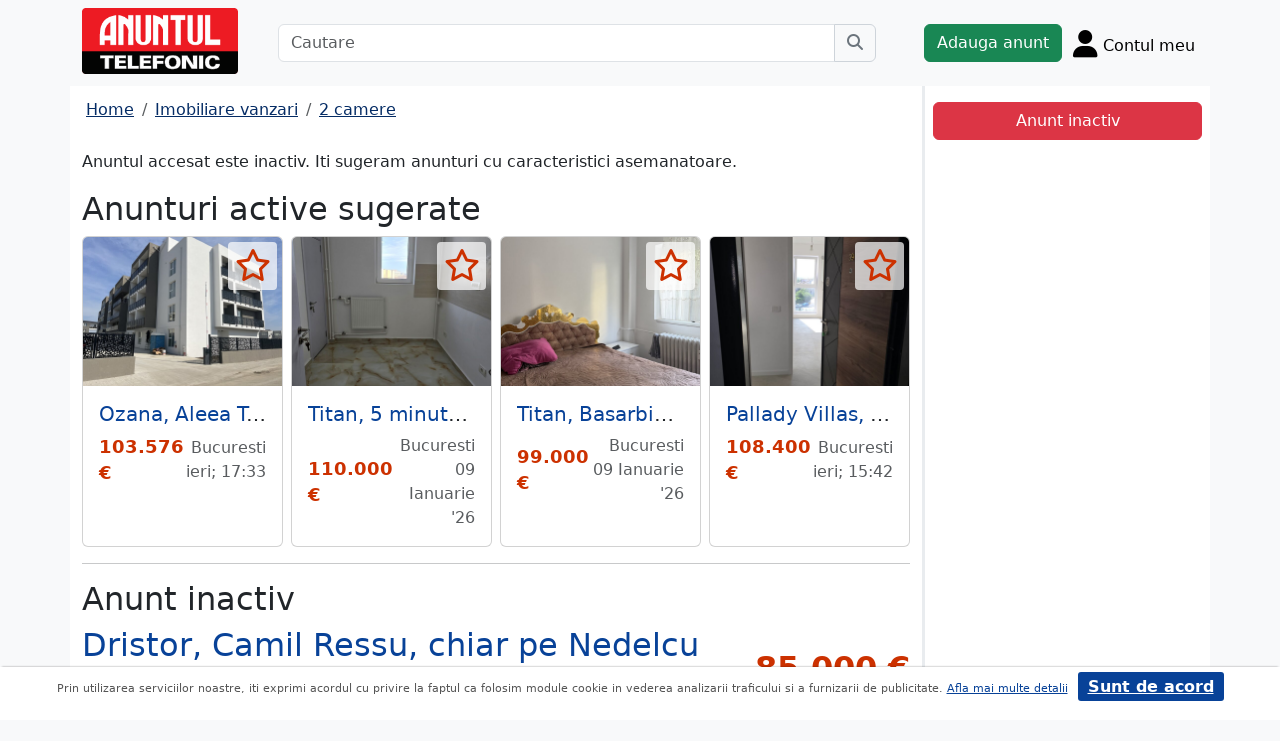

--- FILE ---
content_type: text/html; charset=UTF-8
request_url: https://www.anuntul.ro/anunt-vanzare-apartament-2-camere-dristor-camil-ressu-chiar-pe-BqDPM3
body_size: 8446
content:
<!DOCTYPE html>
<html lang="ro">
    <head>
        <meta charset="utf-8">
        <meta name="viewport" content="width=device-width, initial-scale=1">
        <title>Apartament 2 camere Dristor, Camil Ressu, chiar pe Nedelcu Ion - anuntul.ro - </title>
                
        <meta name="description" content="Apartament 2 camere Dristor, Camil Ressu, chiar pe Nedelcu Ion - Anuntul.ro - Apartamentul de 2 camere dorit de tine. Adauga anunt pe site.">
                
                        <link rel="stylesheet" href="/build/4324.bdc290e7.css"><link rel="stylesheet" href="/build/app.d534346a.css">            
        
    <link rel="stylesheet" href="/build/anunt_page.53061593.css">
            
        <script defer>
            window.dataLayer = window.dataLayer || [];
            window.dataLayer.push({
                'dlvPageCategory': 'anunt'
            });
        </script>          
                <script>
        window.dataLayer.push({
            'dlvRubrica': "imobiliare-vanzari",
            'dlvSubrubrica': "apartamente-2-camere",
            'dlvJudet': "bucuresti",
            'dlvLocalitate': "sector-3"
        });
    </script> 
                       
        <!-- Google Tag Manager -->
        <script>(function(w,d,s,l,i){w[l]=w[l]||[];w[l].push({'gtm.start':
        new Date().getTime(),event:'gtm.js'});var f=d.getElementsByTagName(s)[0],
        j=d.createElement(s),dl=l!='dataLayer'?'&l='+l:'';j.async=true;j.src=
        'https://www.googletagmanager.com/gtm.js?id='+i+dl;f.parentNode.insertBefore(j,f);
        })(window,document,'script','dataLayer','GTM-32WV');</script>
        <!-- End Google Tag Manager -->
        
                    <meta property="og:url"           content="https://www.anuntul.ro/anunt-vanzare-apartament-2-camere-dristor-camil-ressu-chiar-pe-BqDPM3" />
<meta property="og:type"          content="website" />
<meta property="og:title"         content="Apartament 2 camere Dristor, Camil Ressu, chiar pe Nedelcu Ion - anuntul.ro - " />
<meta property="og:description"   content="Apartament 2 camere Dristor, Camil Ressu, chiar pe Nedelcu Ion - Anuntul.ro - Apartamentul de 2 camere dorit de tine. Adauga anunt pe site." />
<meta property="og:image"         content="https://stor0.anuntul.ro/media/foto/rect/2023/4/20/303763021.jpg" />
<meta property="fb:app_id"        content="196947880654996">

                
                        <!-- TikTok Pixel Code Start -->
        <script>
        !function (w, d, t) {
          w.TiktokAnalyticsObject=t;var ttq=w[t]=w[t]||[];ttq.methods=["page","track","identify","instances","debug","on","off","once","ready","alias","group","enableCookie","disableCookie","holdConsent","revokeConsent","grantConsent"],ttq.setAndDefer=function(t,e){t[e]=function(){t.push([e].concat(Array.prototype.slice.call(arguments,0)))}};for(var i=0;i<ttq.methods.length;i++)ttq.setAndDefer(ttq,ttq.methods[i]);ttq.instance=function(t){for(
        var e=ttq._i[t]||[],n=0;n<ttq.methods.length;n++)ttq.setAndDefer(e,ttq.methods[n]);return e},ttq.load=function(e,n){var r="https://analytics.tiktok.com/i18n/pixel/events.js",o=n&&n.partner;ttq._i=ttq._i||{},ttq._i[e]=[],ttq._i[e]._u=r,ttq._t=ttq._t||{},ttq._t[e]=+new Date,ttq._o=ttq._o||{},ttq._o[e]=n||{};n=document.createElement("script")
        ;n.type="text/javascript",n.async=!0,n.src=r+"?sdkid="+e+"&lib="+t;e=document.getElementsByTagName("script")[0];e.parentNode.insertBefore(n,e)};


          ttq.load('CRV9C5JC77U61CV1L5AG');
          ttq.page();
        }(window, document, 'ttq');
        </script>
        <!-- TikTok Pixel Code End -->
    </head>
    <body class="d-flex flex-column h-100; bg-light">
        <!-- Google Tag Manager (noscript) -->
        <noscript><iframe src="https://www.googletagmanager.com/ns.html?id=GTM-32WV" accesskey=""height="0" width="0" style="display:none;visibility:hidden"></iframe></noscript>
        <!-- End Google Tag Manager (noscript) -->  

        <header class="">
            <div class="container p-1">
                <div class="hstack">
                    <div class="c-logo">        
                        <a href="/"><img src="/build/logo.0789d363.png" alt="logo" class="d-inline-block mt-1 ms-2 img-fluid" width="254" height="108" ></a>
                    </div>
                    <div class="w-100 ">
                        <div class="cautare input-group w-100 px-sm-5 mx-auto mt-2 d-none d-md-flex">
                            <input type="text" class="form-control" placeholder="Cautare" aria-label="Cautare" aria-describedby="cautare" autocomplete='off' data-path="/anunturi-imobiliare-vanzari/apartamente-2-camere?search[sumar][rubricaId]=1&amp;search[sumar][subrubricaId]=4"> 
                            <button class="btn-cautare btn btn-outline-secondary" type="button" id="cautare_top" aria-label="Cauta"><i class="fa-solid fa-magnifying-glass"></i></button>
                        </div>
                                                    <button class="btn-open-cautare ms-auto btn fs-3 mt-2 d-flex d-md-none" type="button" aria-label="Cauta"><i class="fa-solid fa-magnifying-glass"></i></button>
                                            </div>    
                                            <a class="btn btn-success  mt-2 text-nowrap" href="/cont/adauga-anunt">Adauga anunt</a>
                                        <div class="h-cont dropdown mt-2 text-nowrap">
                        <button class="btn-top-cont position-relative" type="button" data-bs-toggle="dropdown" aria-expanded="false" aria-label="Cont">
                            <i class="fa-solid fa-user fs-3"></i>
                            <span class="txt d-none d-sm-inline-block " style="vertical-align: text-bottom;">Contul meu</span>
                                                    </button>
                        <ul class="dropdown-menu dropdown-menu-end">
                                     <li><div class="mb-2">
            <a class="btn btn-outline-dark mx-2" href="/login">Intra in cont</a>
            <a class="btn btn-outline-dark me-2" href="/login/creare-cont">Creare Cont</a>
        </div>
    </li>
<li><a class="dropdown-item" href="/cont/anunturile-mele"><i class="fa-regular fa-square-list"></i>&nbsp; Anunturile mele</a></li>
<li><a class="dropdown-item" href="/cont/cautari"><i class="fa-solid fa-magnifying-glass"></i>&nbsp; Cautari salvate</a></li>
<li><a class="dropdown-item" href="/cont/mesaje-primite"><i class="fa-regular fa-envelope"></i>&nbsp; Mesajele mele</a></li>
<li><a class="dropdown-item" href="/anunturi-favorite"><i class="fa-regular fa-star"></i>&nbsp; Anunturi favorite <span class="badge rounded-pill bg-dark d-none">0</span></a></li>
<li><a class="dropdown-item" href="/cont/alimentare"><i class="fa-regular fa-credit-card"></i>&nbsp; Alimentare cont</a></li>
    <li><a class="dropdown-item" href="/cont/adauga-anunt"><i class="fa-solid fa-plus"></i>&nbsp; Adauga Anunt</a></li>

                        </ul>
                    </div>
                    
                </div>    
            </div>
            
        </header>
    
        <main class="">            
            <div class="container">
                <div class="row pb-2 px-2 bg-light">
                    <div class="cautare input-group pt-2 d-none cautare-bottom d-md-none">
                        <input type="text" class="form-control" placeholder="Cautare" aria-label="Cautare" aria-describedby="cautare" data-path="/anunturi-imobiliare-vanzari/apartamente-2-camere?search[sumar][rubricaId]=1&amp;search[sumar][subrubricaId]=4">
                        <button class="btn-cautare btn btn-outline-secondary" type="button" aria-label="Cauta"><i class="fa-solid fa-magnifying-glass"></i></button>
                    </div>
                </div>
                 
                 
                 
                        
                                                    <div class="row " >
    <div class="col-12 col-lg-9 border-end border-3 at-border-gray bg-white pt-2 pb-2">
                <div class="clearfix">
            <nav aria-label="breadcrumb" class="d-block d-sm-inline mb-2">
                <ol class="breadcrumb p-1 m-0" itemscope itemtype="https://schema.org/BreadcrumbList">
                    <li class="breadcrumb-item" itemprop="itemListElement" itemscope itemtype="https://schema.org/ListItem"><a itemprop="item"  href="/" class="text-blue800"><span itemprop="name">Home</span></a><meta itemprop="position" content="1" /></li>
                                            <li class="breadcrumb-item" itemprop="itemListElement" itemscope itemtype="https://schema.org/ListItem"><a itemprop="item"  href="/anunturi-imobiliare-vanzari/" class="text-blue800"><span itemprop="name">Imobiliare vanzari</span></a><meta itemprop="position" content="2" /></li>
                                                            <li class="breadcrumb-item" itemprop="itemListElement" itemscope itemtype="https://schema.org/ListItem"><a itemprop="item"  href="/anunturi-imobiliare-vanzari/apartamente-2-camere" class="text-blue800"><span itemprop="name">2 camere</span></a><meta itemprop="position" content="3" /></li>
                                    </ol>
            </nav>        
            <div class="float-xl-end nav-links text-end" data-url="/anunt-nav-list/62878631"></div>
        </div>
                    <p>Anuntul accesat este inactiv. Iti sugeram anunturi cu caracteristici asemanatoare.</p>
<h1 class="h2">Anunturi active sugerate</h1>
<div class="d-none d-md-block">
<div class="row row-cols-1 row-cols-md-3 row-cols-lg-4 g-2">
        <div class="col ">
        <div class="card h-100" style="">
                            <img src="https://stor0.anuntul.ro/media/foto/landscape/2023/4/4/302411611.jpg" class="card-img-top img-fluid" height="600" width="800" loading="lazy" alt="..."/>
        <div class="card-body">
        <div class="card-title h5 text-truncate"><a class="text-blue700 text-decoration-none stretched-link" href="/anunt-vanzare-apartament-2-camere-ozana-aleea-taifunului-x0YzO0">Ozana, Aleea Taifunului, sector 3</a></div>
        <div class="hstack">
            <div class="card-text fw-bold text-red-at" style="font-size:1.1rem">
                                                            103.576 €
                                                </div>
            <div class="ms-auto card-text text-end text-muted">Bucuresti ieri; 17:33</div>
        </div>
    </div>
    <a href="#" class="anunt-fav zi-100 rounded-1" data-a="59257191" data-t="c524b4a8777a5cce9441ed4768.OTv3sdkjw0LidvxogDzS9oVgOs8dW1FyYaw6E8Ax12Y.a1aR3LR8qiG9HJ4L7HKks7c3DpteKjsFKZxWVPAGp1ZQFpWFq2etD9IZxA" aria-label="selecteaza anunt"><i class="text-red-at fa-regular fa-star "></i></a>   
</div>  

    </div>  
     
        <div class="col ">
        <div class="card h-100" style="">
                            <img src="https://stor0.anuntul.ro/media/foto/landscape/2025/1/7/408829171.jpg" class="card-img-top img-fluid" height="600" width="800" loading="lazy" alt="..."/>
        <div class="card-body">
        <div class="card-title h5 text-truncate"><a class="text-blue700 text-decoration-none stretched-link" href="/anunt-vanzare-apartament-2-camere-titan-5-minute-metrou-si-parc-26J4J6">Titan, 5 minute metrou si parc IOR, pe Al Djud, 15 minute mall Park Lake,</a></div>
        <div class="hstack">
            <div class="card-text fw-bold text-red-at" style="font-size:1.1rem">
                                                            110.000 €
                                                </div>
            <div class="ms-auto card-text text-end text-muted">Bucuresti 09 Ianuarie &#039;26</div>
        </div>
    </div>
    <a href="#" class="anunt-fav zi-100 rounded-1" data-a="65573261" data-t="25d85f18f1848df8b8a.0j8FQsMD-yKmJBCHNhLUO7hYL8po7slKBv0HV5dag30.gFJjL65ckkH5TnLkWlyifooPG54rn6M9Ts1rEKdt8027Emd2sUeVb5ZLKA" aria-label="selecteaza anunt"><i class="text-red-at fa-regular fa-star "></i></a>   
</div>  

    </div>  
     
        <div class="col ">
        <div class="card h-100" style="">
                            <img src="https://stor0.anuntul.ro/media/foto/landscape/2025/8/21/438089651.jpeg" class="card-img-top img-fluid" height="600" width="800" loading="lazy" alt="..."/>
        <div class="card-body">
        <div class="card-title h5 text-truncate"><a class="text-blue700 text-decoration-none stretched-link" href="/anunt-vanzare-apartament-2-camere-titan-basarbia-arena-rmvkQW">Titan, Basarbia, Arena Nationala,</a></div>
        <div class="hstack">
            <div class="card-text fw-bold text-red-at" style="font-size:1.1rem">
                                                            99.000 €
                                                </div>
            <div class="ms-auto card-text text-end text-muted">Bucuresti 09 Ianuarie &#039;26</div>
        </div>
    </div>
    <a href="#" class="anunt-fav zi-100 rounded-1" data-a="66296171" data-t="113dbf25c894c2a8b1e31cc3bde9427.Hrl0KPZ0OGWjUcVv9_zKRblmmDpULl6p459ij2beLNQ.TNQSRZsrUQb8O6cMm7K8AIsxrG4XXzTeq68OyFbpXOR3lBYchDBWKJM-_Q" aria-label="selecteaza anunt"><i class="text-red-at fa-regular fa-star "></i></a>   
</div>  

    </div>  
     
        <div class="col d-md-none d-lg-block">
        <div class="card h-100" style="">
                            <img src="https://stor0.anuntul.ro/media/foto/landscape/2025/8/4/437465011.jpeg" class="card-img-top img-fluid" height="600" width="800" loading="lazy" alt="..."/>
        <div class="card-body">
        <div class="card-title h5 text-truncate"><a class="text-blue700 text-decoration-none stretched-link" href="/anunt-vanzare-apartament-2-camere-pallady-villas-aleea-Z0MdN8">Pallady Villas, Aleea Taifunului nr. 27-29</a></div>
        <div class="hstack">
            <div class="card-text fw-bold text-red-at" style="font-size:1.1rem">
                                                            108.400 €
                                                </div>
            <div class="ms-auto card-text text-end text-muted">Bucuresti ieri; 15:42</div>
        </div>
    </div>
    <a href="#" class="anunt-fav zi-100 rounded-1" data-a="66246481" data-t="34e37a5fe0e438f7f38a55a.dmro5dAIXm06NdvrwT5ejhWzd4O4yqq-zPyfL-GvdGo.JAeOiL1XNw5lX7mIrXAoyyfkQ9f7u8DJhMzzaNGYBFofR4rRokwwIApa4w" aria-label="selecteaza anunt"><i class="text-red-at fa-regular fa-star "></i></a>   
</div>  

    </div>  
     
     
</div>
</div>   
<div class="d-md-none">
                                                        
                                    <div id="aid-59257191"  class="card py-1 mb-1 impression " data-hash="x0YzO0" data-page="1" data-index="0">
        <div class="row g-0 align-items-center">
            <div class="col-12">
                <div class="card-body p-1">
                        <div class="hstack">
                            <div class="position-relative">
                                                                    <img src="//stor0.anuntul.ro/media/foto/thumb/2023/4/4/302411611.jpg" class="" height="110" width="110"  alt="..."   />
                                                                                                    <a href="#" class="anunt-fav zi-100 rounded-1" data-a="59257191" data-t="eefdd73d1bfbe4ee1bf0234186b.uvyD9W7smUGYNdbOblba1zneo_XsnDqcPM4kzFtFgfs.6JHlmAOz8CLHX7StAhiskguJl6Gv7VDrdP5Ii2ty8cvT0eHBHKj3DKha7g" aria-label="selecteaza anunt"><i class="text-red-at fa-regular fa-star "></i></a>
                                                            </div>
                            <div class='ms-2  w-100'>
                                <div class="card-title h5"><a class="text-blue700 text-decoration-none stretched-link fw-bold" href="/anunt-vanzare-apartament-2-camere-ozana-aleea-taifunului-x0YzO0 ">Ozana, Aleea Taifunului, sector 3</a></div>
                                                                    <div class="card-text fs-5 fw-bold text-red-at text-start">103.576 €</div>
                                                            </div>
                        </div>

                                                                                                                <div class="anunt-etichete mb-1">
                                                                    <span class="d-inline-block me-2"><i class="fa-solid fa-circle text-success"></i> Suprafata 54 mp </span>
                                                                    <span class="d-inline-block me-2"><i class="fa-solid fa-circle text-success"></i> An 2023 </span>
                                                                    <span class="d-inline-block me-2"><i class="fa-solid fa-circle text-success"></i> Decomandat </span>
                                                                    <span class="d-inline-block me-2"><i class="fa-solid fa-circle text-success"></i> Etaj 4 din 4 </span>
                                                                </div>
                                                                            <div class="hstack">
                                                        
                            <span class="ms-auto text-muted">
                                                                Bucuresti, ieri; 17:33                            </span>
                        </div>
                            
                </div>
            </div>
        </div>
    </div>    


                                                        
                                    <div id="aid-65573261"  class="card py-1 mb-1 impression " data-hash="26J4J6" data-page="1" data-index="1">
        <div class="row g-0 align-items-center">
            <div class="col-12">
                <div class="card-body p-1">
                        <div class="hstack">
                            <div class="position-relative">
                                                                    <img src="//stor0.anuntul.ro/media/foto/thumb/2025/1/7/408829171.jpg" class="" height="110" width="110"  alt="..."   />
                                                                                                    <a href="#" class="anunt-fav zi-100 rounded-1" data-a="65573261" data-t="0c7419c.5tEV2YkYroPMDKuqNis2BMOiUnobFS6WT3LKelkG23g.tLxztORHx-CTZsnJWmVAQfH1Zi5YZEThB0KmPWkxq0iP_Hft-1zAzvxjkw" aria-label="selecteaza anunt"><i class="text-red-at fa-regular fa-star "></i></a>
                                                            </div>
                            <div class='ms-2  w-100'>
                                <div class="card-title h5"><a class="text-blue700 text-decoration-none stretched-link fw-bold" href="/anunt-vanzare-apartament-2-camere-titan-5-minute-metrou-si-parc-26J4J6 ">Titan, 5 minute metrou si parc IOR, pe Al Djud, 15 minute mall Park Lake</a></div>
                                                                    <div class="card-text fs-5 fw-bold text-red-at text-start">110.000 €</div>
                                                            </div>
                        </div>

                                                                                                                <div class="anunt-etichete mb-1">
                                                                    <span class="d-inline-block me-2"><i class="fa-solid fa-circle text-success"></i> Suprafata 51 mp </span>
                                                                    <span class="d-inline-block me-2"><i class="fa-solid fa-circle text-success"></i> An 1970 </span>
                                                                    <span class="d-inline-block me-2"><i class="fa-solid fa-circle text-success"></i> Decomandat </span>
                                                                    <span class="d-inline-block me-2"><i class="fa-solid fa-circle text-success"></i> Etaj 8 din 10 </span>
                                                                </div>
                                                                            <div class="hstack">
                                                        
                            <span class="ms-auto text-muted">
                                                                Bucuresti, 09 Ianuarie &#039;26                            </span>
                        </div>
                            
                </div>
            </div>
        </div>
    </div>    


                                                        
                                    <div id="aid-66296171"  class="card py-1 mb-1 impression " data-hash="rmvkQW" data-page="1" data-index="2">
        <div class="row g-0 align-items-center">
            <div class="col-12">
                <div class="card-body p-1">
                        <div class="hstack">
                            <div class="position-relative">
                                                                    <img src="//stor0.anuntul.ro/media/foto/thumb/2025/8/21/438089651.jpeg" class="" height="110" width="110"  alt="..." loading="lazy"  />
                                                                                                    <a href="#" class="anunt-fav zi-100 rounded-1" data-a="66296171" data-t="2904f2e40e224ba.DmW7bez1mHmEtaI-gX7D6IxfZiigeV2gnHowT6X9NfA.XAjdAIGq8Rrb38Bd7TC1rb4IUnzjCDfX1EpcCJXKRcBnSNlZnrH2NLTamg" aria-label="selecteaza anunt"><i class="text-red-at fa-regular fa-star "></i></a>
                                                            </div>
                            <div class='ms-2  w-100'>
                                <div class="card-title h5"><a class="text-blue700 text-decoration-none stretched-link fw-bold" href="/anunt-vanzare-apartament-2-camere-titan-basarbia-arena-rmvkQW ">Titan, Basarbia, Arena Nationala</a></div>
                                                                    <div class="card-text fs-5 fw-bold text-red-at text-start">99.000 €</div>
                                                            </div>
                        </div>

                                                                                                                <div class="anunt-etichete mb-1">
                                                                    <span class="d-inline-block me-2"><i class="fa-solid fa-circle text-success"></i> Suprafata 55 mp </span>
                                                                    <span class="d-inline-block me-2"><i class="fa-solid fa-circle text-success"></i> An 1979 </span>
                                                                    <span class="d-inline-block me-2"><i class="fa-solid fa-circle text-success"></i> Decomandat </span>
                                                                    <span class="d-inline-block me-2"><i class="fa-solid fa-circle text-success"></i> Etaj parter din 10 </span>
                                                                </div>
                                                                            <div class="hstack">
                                                        
                            <span class="ms-auto text-muted">
                                                                Bucuresti, 09 Ianuarie &#039;26                            </span>
                        </div>
                            
                </div>
            </div>
        </div>
    </div>    


                                                        
                                    <div id="aid-66246481"  class="card py-1 mb-1 impression " data-hash="Z0MdN8" data-page="1" data-index="3">
        <div class="row g-0 align-items-center">
            <div class="col-12">
                <div class="card-body p-1">
                        <div class="hstack">
                            <div class="position-relative">
                                                                    <img src="//stor0.anuntul.ro/media/foto/thumb/2025/8/4/437465011.jpeg" class="" height="110" width="110"  alt="..." loading="lazy"  />
                                                                                                    <a href="#" class="anunt-fav zi-100 rounded-1" data-a="66246481" data-t="91c01f1073e00a28055cff0872.OYcwX13n-2mkg2-nSEODyz7AKCViM52EQftuwOSd1do.a-pWMjC4kgr76Q3EJA31jgyXHHEhQvfzCcsCh9SqpepQqlJrL6OVJJTsVw" aria-label="selecteaza anunt"><i class="text-red-at fa-regular fa-star "></i></a>
                                                            </div>
                            <div class='ms-2  w-100'>
                                <div class="card-title h5"><a class="text-blue700 text-decoration-none stretched-link fw-bold" href="/anunt-vanzare-apartament-2-camere-pallady-villas-aleea-Z0MdN8 ">Pallady Villas, Aleea Taifunului nr. 27-29</a></div>
                                                                    <div class="card-text fs-5 fw-bold text-red-at text-start">108.400 €</div>
                                                            </div>
                        </div>

                                                                                                                <div class="anunt-etichete mb-1">
                                                                    <span class="d-inline-block me-2"><i class="fa-solid fa-circle text-success"></i> Suprafata 57 mp </span>
                                                                    <span class="d-inline-block me-2"><i class="fa-solid fa-circle text-success"></i> Decomandat </span>
                                                                    <span class="d-inline-block me-2"><i class="fa-solid fa-circle text-success"></i> Etaj 4 din 4 </span>
                                                                </div>
                                                                            <div class="hstack">
                                                        
                            <span class="ms-auto text-muted">
                                                                Bucuresti, ieri; 15:42                            </span>
                        </div>
                            
                </div>
            </div>
        </div>
    </div>    


                                                        
                                    <div id="aid-66421931"  class="card py-1 mb-1 impression " data-hash="BJdOE6" data-page="1" data-index="4">
        <div class="row g-0 align-items-center">
            <div class="col-12">
                <div class="card-body p-1">
                        <div class="hstack">
                            <div class="position-relative">
                                                                    <img src="//stor0.anuntul.ro/media/foto/thumb/2025/10/6/439390421.jpg" class="" height="110" width="110"  alt="..." loading="lazy"  />
                                                                                                    <a href="#" class="anunt-fav zi-100 rounded-1" data-a="66421931" data-t="34c46cc286f358cf.D-p-GjZi44u55OnOAnQZCez_zYhDAEfwqShQoh6EqbY.XYcYd1s9iujmjoutbjpvTN6o-dwAcS2H4Rg85S6z2YZmxxwuRCaNxomL0Q" aria-label="selecteaza anunt"><i class="text-red-at fa-regular fa-star "></i></a>
                                                            </div>
                            <div class='ms-2  w-100'>
                                <div class="card-title h5"><a class="text-blue700 text-decoration-none stretched-link fw-bold" href="/anunt-vanzare-apartament-2-camere-baba-novac-liviu-rebreanu--BJdOE6 ">Baba Novac - Liviu Rebreanu - Park Lake - Dristor</a></div>
                                                                    <div class="card-text fs-5 fw-bold text-red-at text-start">87.500 €</div>
                                                            </div>
                        </div>

                                                                                                                <div class="anunt-etichete mb-1">
                                                                    <span class="d-inline-block me-2"><i class="fa-solid fa-circle text-success"></i> Suprafata 55 mp </span>
                                                                    <span class="d-inline-block me-2"><i class="fa-solid fa-circle text-success"></i> An 1970 </span>
                                                                    <span class="d-inline-block me-2"><i class="fa-solid fa-circle text-success"></i> Semidecomandat </span>
                                                                    <span class="d-inline-block me-2"><i class="fa-solid fa-circle text-success"></i> Etaj 7 din 10 </span>
                                                                </div>
                                                                            <div class="hstack">
                                                        
                            <span class="ms-auto text-muted">
                                                                Bucuresti, 09 Ianuarie &#039;26                            </span>
                        </div>
                            
                </div>
            </div>
        </div>
    </div>    


</div>
                    

<hr/>
<h1 class="h2">Anunt inactiv</h1>          
                                <link rel="stylesheet" href="/build/9220.28ab56a2.css"><link rel="stylesheet" href="/build/anunt.7dce0401.css">
    <div class="mt-2 d-none d-lg-flex hstack">
        <h2 class="text-blue700">Dristor, Camil Ressu, chiar pe Nedelcu Ion</h2>
        <div class="text-red-at fs-2 ms-auto fw-bold text-nowrap" >
            85.000 €        </div>
    </div>
    <div class="clearfix text-center mt-2 position-relative">
        <a href="#" class="anunt-fav zi-100 rounded-1" data-a="62878631" data-t="12c3c0b810aeb1b0.b-mRPQdx8JaMdl67Z4GEiRhho264O8Td7uxQv0osSwk.PYT3UGoumfXTHDzYC8_yzCo2lzr7Sq6qptw8-HobOzkGxPMJdTWe27wZZg" aria-label="selecteaza anunt"><i class="text-red-at fa-regular fa-star "></i></a>
                <div class="position-relative">
            <span id="counter-poze" data-total="12">1 / 12</span>
        <ul id="imageGallery" class="list-unstyled slider-galeria">
                        <li data-thumb="//stor0.anuntul.ro/media/foto/thumb/2023/4/20/303763021.jpg">
                <a data-lightbox="anunt" href="//stor0.anuntul.ro/media/foto/orig/2023/4/20/303763021.jpg" data-index="1">
                                        <img src="//stor0.anuntul.ro/media/foto/landscape/2023/4/20/303763021.jpg" class="img-fluid" alt="..." width="800" height="600" />
                                    </a>
            </li>
                        <li data-thumb="//stor0.anuntul.ro/media/foto/thumb/2023/4/20/303763031.jpg">
                <a data-lightbox="anunt" href="//stor0.anuntul.ro/media/foto/orig/2023/4/20/303763031.jpg" data-index="2">
                                        <img src="//stor0.anuntul.ro/media/foto/landscape/2023/4/20/303763031.jpg" class="img-fluid" alt="..." width="800" height="600" loading="lazy"/>
                                    </a>
            </li>
                        <li data-thumb="//stor0.anuntul.ro/media/foto/thumb/2023/4/20/303763041.jpg">
                <a data-lightbox="anunt" href="//stor0.anuntul.ro/media/foto/orig/2023/4/20/303763041.jpg" data-index="3">
                                        <img src="//stor0.anuntul.ro/media/foto/landscape/2023/4/20/303763041.jpg" class="img-fluid" alt="..." width="800" height="600" loading="lazy"/>
                                    </a>
            </li>
                        <li data-thumb="//stor0.anuntul.ro/media/foto/thumb/2023/4/20/303763051.jpg">
                <a data-lightbox="anunt" href="//stor0.anuntul.ro/media/foto/orig/2023/4/20/303763051.jpg" data-index="4">
                                        <img src="//stor0.anuntul.ro/media/foto/landscape/2023/4/20/303763051.jpg" class="img-fluid" alt="..." width="800" height="600" loading="lazy"/>
                                    </a>
            </li>
                        <li data-thumb="//stor0.anuntul.ro/media/foto/thumb/2023/4/20/303763061.jpg">
                <a data-lightbox="anunt" href="//stor0.anuntul.ro/media/foto/orig/2023/4/20/303763061.jpg" data-index="5">
                                        <img src="//stor0.anuntul.ro/media/foto/landscape/2023/4/20/303763061.jpg" class="img-fluid" alt="..." width="800" height="600" loading="lazy"/>
                                    </a>
            </li>
                        <li data-thumb="//stor0.anuntul.ro/media/foto/thumb/2023/4/20/303763071.jpg">
                <a data-lightbox="anunt" href="//stor0.anuntul.ro/media/foto/orig/2023/4/20/303763071.jpg" data-index="6">
                                        <img src="//stor0.anuntul.ro/media/foto/landscape/2023/4/20/303763071.jpg" class="img-fluid" alt="..." width="800" height="600" loading="lazy"/>
                                    </a>
            </li>
                        <li data-thumb="//stor0.anuntul.ro/media/foto/thumb/2023/4/20/303763081.jpg">
                <a data-lightbox="anunt" href="//stor0.anuntul.ro/media/foto/orig/2023/4/20/303763081.jpg" data-index="7">
                                        <img src="//stor0.anuntul.ro/media/foto/landscape/2023/4/20/303763081.jpg" class="img-fluid" alt="..." width="800" height="600" loading="lazy"/>
                                    </a>
            </li>
                        <li data-thumb="//stor0.anuntul.ro/media/foto/thumb/2023/4/20/303763091.jpg">
                <a data-lightbox="anunt" href="//stor0.anuntul.ro/media/foto/orig/2023/4/20/303763091.jpg" data-index="8">
                                        <img src="//stor0.anuntul.ro/media/foto/landscape/2023/4/20/303763091.jpg" class="img-fluid" alt="..." width="800" height="600" loading="lazy"/>
                                    </a>
            </li>
                        <li data-thumb="//stor0.anuntul.ro/media/foto/thumb/2023/4/20/303763101.jpg">
                <a data-lightbox="anunt" href="//stor0.anuntul.ro/media/foto/orig/2023/4/20/303763101.jpg" data-index="9">
                                        <img src="//stor0.anuntul.ro/media/foto/landscape/2023/4/20/303763101.jpg" class="img-fluid" alt="..." width="800" height="600" loading="lazy"/>
                                    </a>
            </li>
                        <li data-thumb="//stor0.anuntul.ro/media/foto/thumb/2023/4/20/303763111.jpg">
                <a data-lightbox="anunt" href="//stor0.anuntul.ro/media/foto/orig/2023/4/20/303763111.jpg" data-index="10">
                                        <img src="//stor0.anuntul.ro/media/foto/landscape/2023/4/20/303763111.jpg" class="img-fluid" alt="..." width="800" height="600" loading="lazy"/>
                                    </a>
            </li>
                        <li data-thumb="//stor0.anuntul.ro/media/foto/thumb/2023/4/20/303763121.jpg">
                <a data-lightbox="anunt" href="//stor0.anuntul.ro/media/foto/orig/2023/4/20/303763121.jpg" data-index="11">
                                        <img src="//stor0.anuntul.ro/media/foto/landscape/2023/4/20/303763121.jpg" class="img-fluid" alt="..." width="800" height="600" loading="lazy"/>
                                    </a>
            </li>
                        <li data-thumb="//stor0.anuntul.ro/media/foto/thumb/2023/4/20/303763131.jpg">
                <a data-lightbox="anunt" href="//stor0.anuntul.ro/media/foto/orig/2023/4/20/303763131.jpg" data-index="12">
                                        <img src="//stor0.anuntul.ro/media/foto/landscape/2023/4/20/303763131.jpg" class="img-fluid" alt="..." width="800" height="600" loading="lazy"/>
                                    </a>
            </li>
                    </ul>
        </div>
            </div>
    <div class="mt-2">
                            <a href="#harta" class="btn btn-outline-danger tab-harta"><i class="fa-solid fa-location-dot me-1"></i>harta</a>
                                            <a href="#transport" class="btn btn-outline-danger tab-transport"><i class="fa-solid fa-bus me-1"></i>transport</a>
            </div>
    <div class="mt-2 d-lg-none">
        <h2 class="d-block d-lg-inline-block text-blue700">Dristor, Camil Ressu, chiar pe Nedelcu Ion,</h2>
        <div class="text-red-at fs-2 float-lg-end fw-bold" >
            85.000 €        </div>
    </div>

    
        <div class="clearfix border-bottom border-3 at-border-gray mt-4 mb-2 pb-1">
        <span class="at-bg-gray px-3 py-2 fw-bold">Caracteristici</span>
    </div>
    <div class="anunt-etichete">   
                        <span class="d-inline-block me-2">
                <i class="text-success fa-solid fa-circle"></i> Suprafata 51 mp
            </span>    
                        <span class="d-inline-block me-2">
                <i class="text-success fa-solid fa-circle"></i> An 1984
            </span>    
                        <span class="d-inline-block me-2">
                <i class="text-success fa-solid fa-circle"></i> Decomandat
            </span>    
                        <span class="d-inline-block me-2">
                <i class="text-success fa-solid fa-circle"></i> Etaj 7 din 8
            </span>    
            
                                                                        <br/>
                    <span class="fw-semibold text-nowrap">Optiuni interior</span>: 
                    <span class="anunt-etichete">  
                                                <span class="d-inline-block me-2">
                            <i class="text-success fa-solid fa-circle"></i> Aer conditionat
                        </span>    
                                                <span class="d-inline-block me-2">
                            <i class="text-success fa-solid fa-circle"></i> Balcon
                        </span>    
                                                <span class="d-inline-block me-2">
                            <i class="text-success fa-solid fa-circle"></i> Termopan
                        </span>    
                                                <span class="d-inline-block me-2">
                            <i class="text-success fa-solid fa-circle"></i> Usa metalica
                        </span>    
                                            </span>  
                                                            <br/>
                    <span class="fw-semibold text-nowrap">Optiuni exterior</span>: 
                    <span class="anunt-etichete">  
                                                <span class="d-inline-block me-2">
                            <i class="text-success fa-solid fa-circle"></i> Lift
                        </span>    
                                                <span class="d-inline-block me-2">
                            <i class="text-success fa-solid fa-circle"></i> Reabilitat termic
                        </span>    
                                            </span>  
                            

                                                                                    <span class="d-inline-block me-2 metrou"><span class="rounded-1">M</span> 8 min.</span>
                                                </div>
            <div class="clearfix border-bottom border-3 at-border-gray mt-4 mb-2 pb-1">
        <span class="at-bg-gray px-3 py-2 fw-bold">Descriere</span>
    </div>




            <div>
            10 minute metrou si parc IOR, mall Park Lake, bloc reabilitat din 1984, decomandat, complet mobilat si utilat, gresie, faianta, parchet, termopane, usa metalica,  AC, 2 lifturi, liber, toate actele<br />
<br />

        </div>
    
             
    


    <div class="mt-2 hstack">
    <span class="d-inline-block mb-1 fs-12">57 vizualizari</span>
    <span class="ms-auto ps-3 text-end">
                                 Bucuresti, Sector 3                    <br><span>Actualizat </span>
            </span>
</div>

        <div id="harta" class="clearfix border-bottom border-3 border-warning mt-4 mb-2" >
        <a class="btn-harta at-bg-gray bg-warning px-3 py-2 fw-bold " href="#" rel="nofollow">Harta</a>
        <a class="btn-puncte at-bg-gray px-3 py-2 ms-2 fw-bold " href="#" style="display:none" rel="nofollow">Puncte de interes</a>
    </div>
    <div id="puncte-interes" class="" style="display: none;"></div>
    <div class="px-3">
        <div id="map" style="height:400px;"></div>
        <!-- <div id="map-side" class="position-absolute"></div> -->
    </div>
    <input class="d-none" id="lat" value="44.414103001123" />
    <input class="d-none" id="lng" value="26.152353286743" />
                
        <div id="transport">
                        <div class="clearfix border-bottom border-3 at-border-gray mt-4 mb-2 pb-1">
            <span class="at-bg-gray px-3 py-2 fw-bold">Statii metrou</span>
        </div>
        <table>
                                                <tr>
                <td>
                    <span class="sprite-anunt ico-metrou"></span>
                </td>
                <td class="fw-bold ps-3">Metrou Nicolae Grigorescu</td>
                <td class="fw-bold ps-3">8 min</td>
            </tr>
             
                                                <tr>
                <td>
                    <span class="sprite-anunt ico-metrou"></span>
                </td>
                <td class="fw-bold ps-3">Dristor 1</td>
                <td class="fw-bold ps-3">18 min</td>
            </tr>
             
                                                <tr>
                <td>
                    <span class="sprite-anunt ico-metrou"></span>
                </td>
                <td class="fw-bold ps-3">Titan</td>
                <td class="fw-bold ps-3">24 min</td>
            </tr>
             
                    </table>
            

                <div class="clearfix border-bottom border-3 at-border-gray mt-5 mb-2 pb-1">
            <span class="at-bg-gray px-3 py-2 fw-bold">Statii STB</span>
        </div>
        <table>
                     
                <tr class="align-bottom"> 
                    <td class="lista-ratb">     
                                                                                                                <span class="sprite-anunt ico-autobuz"></span>        
                                                 102
                      
                                        </td>
                        <td valign="top" class="fw-bold ps-3">Fizicienilor</td>
                        <td valign="top" class="fw-bold ps-3">1 min</td>
                </tr> 
                
                     
                <tr class="align-bottom"> 
                    <td class="lista-ratb">     
                                                                                                                <span class="sprite-anunt ico-autobuz"></span>        
                                                 102
                      
                                        </td>
                        <td valign="top" class="fw-bold ps-3">Țăndărei</td>
                        <td valign="top" class="fw-bold ps-3">6 min</td>
                </tr> 
                
                     
                <tr class="align-bottom"> 
                    <td class="lista-ratb">     
                                                                                                                <span class="sprite-anunt ico-tramvai"></span>                             
                                                 
                      
                                        </td>
                        <td valign="top" class="fw-bold ps-3">Voluntarilor</td>
                        <td valign="top" class="fw-bold ps-3">6 min</td>
                </tr> 
                
                     
                <tr class="align-bottom"> 
                    <td class="lista-ratb">     
                                                                                                                <span class="sprite-anunt ico-autobuz"></span>        
                                                 102
                      
                                        </td>
                        <td valign="top" class="fw-bold ps-3">Ilioara</td>
                        <td valign="top" class="fw-bold ps-3">9 min</td>
                </tr> 
                
                </table>
            </div>
    
                <div class="clearfix border-bottom border-3 at-border-gray mt-5 mb-2 pb-1">
        <span class="at-bg-gray px-3 py-2 fw-bold">Evolutia preturilor imobiliare in Titan-Dristor</span>
    </div>
    <div id="mini-statistica-zona"
        data-judet="bucuresti" 
        data-zona="titan-dristor" 
        data-rubrica="vanzari"
        data-subrubrica="apartamente-2-camere"
        data-evolutie="evolutie-anuala" >
        <span id="se-incarca">se incarca..</span>
    </div>
     

     <script src="/build/runtime.a10d00bc.js" defer></script><script src="/build/7588.3752a19c.js" defer></script><script src="/build/3748.6d326115.js" defer></script><script src="/build/7912.de4a2e01.js" defer></script><script src="/build/5592.0f009fdf.js" defer></script><script src="/build/9220.5fc24314.js" defer></script><script src="/build/anunt.7fdf32c8.js" defer></script>
    <script>var url_ajax_anunt_poi_ghidul="/anunt-poi-ghidul/62878631";</script>
            <script src="/build/5236.0567faf7.js" defer></script><script src="/build/4948.e2b404b6.js" defer></script><script src="/build/anunt_amchart.a3ded8dd.js" defer></script> 
     

               
      
    </div>
    <div class="container col-12 col-lg-3 bg-white pt-2 pb-2">
                    <div id="container-fix" class="sticky-lg-top p-2">
            <div id="container-btn" class="row c-fixed-bottom">        
            <div class="btn btn-danger col-12">
                Anunt inactiv
            </div>
            </div>
            </div>
            </div>   
     
</div>
<div id="fb-root"></div>
 
                                                <div class="row">
                <footer class="pb-3 text-center text-dark bg-light">
                    <a href="/stiri-articole-comunicate">Articole</a> | <a href="/lista-editii-calendar/2026">Arhiva ziar</a> | <a href="/termeni">Termeni si conditii</a> | <a href="/politica-de-confidentialitate">Politica de confidentialitate</a> | <a href="/contact">Contact</a> | <a href="https://www.anpc.ro" target="_blank">ANPC</a>
                    <br>
       
                    <a href="https://www.facebook.com/AnuntulRo" target="_blank" class="fs-2 m-2" aria-label="facebook"><i class="fa-brands fa-facebook"></i></a>
                    <a href="https://www.instagram.com/anuntul.ro/"  target="_blank" class="fs-2 m-2" aria-label="instagram"><i class="fa-brands fa-instagram"></i></a>
                    <a href="https://www.linkedin.com/company/35618729"  target="_blank" class="fs-2 m-2" aria-label="linkedin"><i class="fa-brands fa-linkedin"></i></a>
                    <a href="https://www.tiktok.com/@anuntultelefonic"  target="_blank" class="fs-2 m-2" aria-label="tiktok"><i class="fa-brands fa-tiktok"></i></a>
                    <a href="https://www.youtube.com/c/AnuntulTelefonic_1"  target="_blank" class="fs-2 m-2" aria-label="youtube"><i class="fa-brands fa-youtube"></i></a>
                                            <div class="container-dwl-app mb-2"><a class="app-android" href="https://play.google.com/store/apps/details?id=ro.anuntul.atw" target="_blank"><img src="/build/google-play-store.da560758.png" width="32" height="32" alt=""/><span><span class="descarca">Descarca aplicatia</span>Google Play</span></a></div>
                                        <div class="text-center">
                        <small>Copyright © 2026 ANUNTUL TELEFONIC<br>Toate drepturile rezervate.</small>   
                    </div>
                </footer>
                </div>
            </div>
        </main>
            <script> 
        var openCV = 0;
        var ogURL = "https://www.anuntul.ro/anunt-vanzare-apartament-2-camere-dristor-camil-ressu-chiar-pe-BqDPM3";
    </script>
                <script src="/build/4228.95985d74.js" defer></script><script src="/build/4324.626ed08b.js" defer></script><script src="/build/app.246d024d.js" defer></script>
                    <script>
            const chatToggletUrl="/chat/toggle";
            const ackSupportUrl="/chat/ack";
                    const hubUrl=null;
            const chatSupportUrl=null;
                </script>

        
    <script src="/build/anunt_page.abdf3193.js" defer></script>
    <script src="/build/fav-tel.f4b37dfa.js" defer></script>
    
  

    </body>
    
</html>


--- FILE ---
content_type: application/javascript
request_url: https://www.anuntul.ro/build/anunt_amchart.a3ded8dd.js
body_size: 1267
content:
"use strict";(self.webpackChunk=self.webpackChunk||[]).push([[3328],{332:(e,t,i)=>{i(3248),i(468);var a=i(2896),n=i(4492),l=i(6352),o=i(4556),r=i(1224),s=i(739),d=i(7356),u=i(2552),c=i(6445),g=i(6156),p=i(2168),w=i(8724),x=i(7224),h=i(4870),b=i(2763),f=i(896),m=i(9588),v=i(9324),A=i(7724),z=i(1152),y=i(7588);a.Az("AM5C400478700"),n.oh((function(){y.ajax({url:"/statistici-imobiliare-widget/",type:"GET",data:{judet:y("#mini-statistica-zona").data("judet"),zona:y("#mini-statistica-zona").data("zona"),rubrica:y("#mini-statistica-zona").data("rubrica"),subrubrica:y("#mini-statistica-zona").data("subrubrica"),evolutie:y("#mini-statistica-zona").data("evolutie")},dataType:"JSON",async:!0,success:function(e){y("#se-incarca").addClass("d-none");var t=l.S.new("mini-statistica-zona");t.locale=p.c;var i=o.S.new(t),a=x.c.new(t);a.addRule({name:"AxisRendererY",relevant:function(e,t){return e<600},settings:{inside:!0}}),a.rule("Label").setAll({fontSize:"0.75em"}),t.setThemes([w.c.new(t),i,a]);var n=t.container.children.push(h.C.new(t,{panX:!0,panY:!1,wheelX:"zoomX",wheelZoomPositionX:1,layout:t.verticalLayout}));n.zoomOutButton.set("forceHidden",!0),n.get("colors").set("colors",[r.Ij(11730944),r.Ij(1673044)]);var I=n.children.unshift(s.i.new(t,{layout:t.horizontalLayout,width:d.WI(100)}));I.children.push(s.i.new(t,{text:"Pret mediu / mp €",centerX:d.p0,x:d.p0,textAlign:"left",paddingLeft:0,fontSize:15,fontWeight:"bold",fill:n.get("colors").getIndex(1)})),I.children.push(s.i.new(t,{text:"Pret total €",centerX:d.CA,x:d.CA,textAlign:"right",paddingRight:0,fontWeight:"bold",fontSize:15,fill:n.get("colors").getIndex(0)}));n.set("cursor",b.G.new(t,{behavior:"none"})).lineY.set("visible",!1);var Y=n.yAxes.push(f.Q.new(t,{renderer:m.Y.new(t,{opposite:!0}),numberFormat:"#,###.##"}));Y.get("renderer").labels.template.setAll({fill:n.get("colors").getIndex(0),fontSize:"0.85em",fontWeight:"bold"});var S=n.yAxes.push(f.Q.new(t,{renderer:m.Y.new(t,{}),numberFormat:"#,###.##"}));S.get("renderer").labels.template.setAll({fill:n.get("colors").getIndex(1)});var k=n.xAxes.push(v.E.new(t,{renderer:A.e.new(t,{}),categoryField:"Date",tooltip:u.o.new(t,{})}));k.data.setAll(e);var X="[{stroke}]"+(X="Pret total ")+"[/]",C=n.series.push(z.w.new(t,{name:"Series1",xAxis:k,yAxis:Y,valueYField:"Media",categoryXField:"Date",tooltip:u.o.new(t,{labelText:"[bold]{valueY}€ ({Media_p}%)[/b]"}),legendLabelText:X,fill:n.get("colors").getIndex(0),stroke:n.get("colors").getIndex(0)}));C.bullets.push((function(){return c.c.new(t,{locationY:1,sprite:g.u.new(t,{radius:4,fill:n.get("colors").getIndex(0)})})})),C.data.setAll(e);X="[{stroke}]"+(X="Pret mp ")+"[/]";var F=n.series.push(z.w.new(t,{name:"Series2",xAxis:k,yAxis:S,valueYField:"MediaM2",categoryXField:"Date",tooltip:u.o.new(t,{labelText:"{valueY}€ ({MediaM2_p}%)"}),legendLabelText:X,fill:n.get("colors").getIndex(1),stroke:n.get("colors").getIndex(1)}));F.bullets.push((function(){return c.c.new(t,{locationY:1,sprite:g.u.new(t,{radius:4,fill:n.get("colors").getIndex(1)})})})),F.data.setAll(e)}})}))}},e=>{e.O(0,[7588,3748,5236,4948],(()=>{return t=332,e(e.s=t);var t}));e.O()}]);